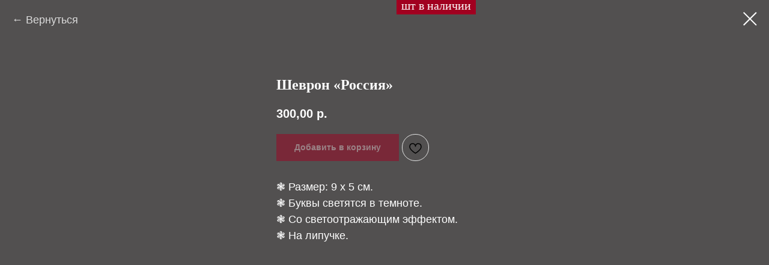

--- FILE ---
content_type: text/css
request_url: https://storesunrise.ru/custom.css?t=1750069226
body_size: 594
content:
.t-store__card__btns-wrapper {
    margin-top: 40px !important;
}
.js-store-prod-sold-out {
    display: none;
}

.js-store-product.js-product::before {
    content: attr(data-product-inv) " шт в наличии";
    font-family: 'Futura',FuturaPT,bold;
    font-size: 20px;
    color: #ffffff;
    background-color: #a10020;
    border-radius: 0px;
    margin-left: 20px;
    padding: 3px 8px;
    position: absolute;
    top: -5px;
}
.t-store__prod-popup__name{
    margin-top: 5px;
}
.js-store-product.js-product.t-store__product-snippet::before {
    margin-left: calc(50% + 20px);
}

@media screen and (max-width: 1240px){
.js-store-product.js-product::before {
    margin-left: 5px;
}
.js-store-product.js-product.t-store__product-snippet::before  {
    margin-left: calc(50% - 10px);
}
}
@media screen and (max-width: 980px){
.js-store-product.js-product.t-store__product-snippet::before {
    margin-left: calc(50% - 60px);
    top: -20px;
}
}

@media screen and (max-width: 640px){
.js-store-product.js-product::before {
    margin-left: 5px;
    position: relative;
    top: 0px;
    left: 50%;
    transform: translateX(-50%);
}
.t-store__prod-popup__slider.js-store-prod-slider {
    padding-top: 30px;
}
}

 
 
  
 
  
 
 
 
 html { scrollbar-color: #525050 #2d2d2d; scrollbar-width: thin; } html::-webkit-scrollbar { width: 10px !important; -webkit-appearance: none !important; } html::-webkit-scrollbar-track { background: #2d2d2d !important; } html::-webkit-scrollbar-thumb:hover { background: #d01345 !important; } html::-webkit-scrollbar-thumb { background: #525050 !important; border: 1px solid #000 !important; -webkit-border-radius: 5px !important;  } 